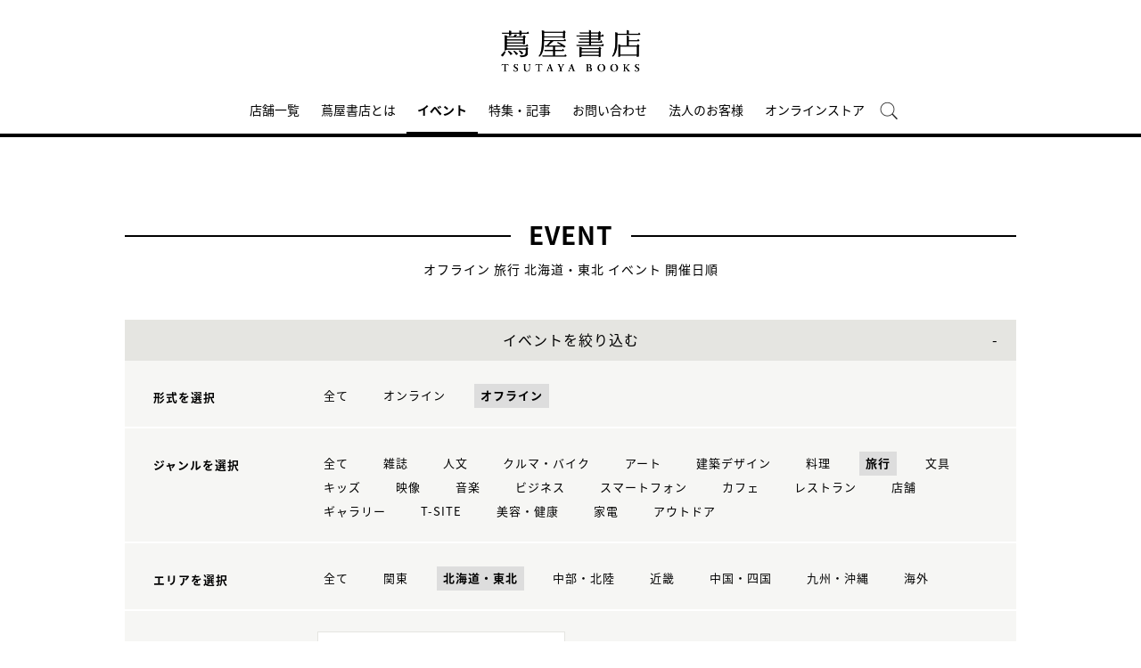

--- FILE ---
content_type: text/html;charset=utf-8
request_url: https://store.tsite.jp/portal/event/shonanfood/?input_order=event&input_ts_area=1&input_online_format=0&input_ts_common_category_path=travel
body_size: 7819
content:
<html>

<head>
    <meta charset="UTF-8" />
    <meta http-equiv="X-UA-Compatible" content="IE=edge">
    <title>イベント一覧 | 蔦屋書店のイベントを横断検索 | 蔦屋書店ポータル</title>
    <meta name="description" content="蔦屋書店のイベント一覧です。日本各地の蔦屋書店のイベントを横断検索できます。オンラインイベントへは全国どこからでも参加可能です。" />
    <!--<title>湘南フード オフライン 旅行 北海道・東北 イベント一覧 開催日順 1ページ| 蔦屋書店ポータル | 蔦屋書店を中核とした生活提案型商業施設</title>
    <meta name="description" content="蔦屋書店ポータルで開催される湘南フード オフライン 旅行 北海道・東北 イベント情報です。" />-->
    <meta name="keywords" content="蔦屋書店ポータル,蔦屋書店,ライフスタイル,TSUTAYA,イベント一覧" />
    <!-- SNS -->
    <!-- sns -->
<meta name="twitter:card" content="summary_large_image">
<meta name="twitter:site" content="@tsutayabooks_jp">
<meta name="twitter:creator" content="@tsutayabooks_jp">

    <meta property="og:title" content="湘南フード オフライン 旅行 北海道・東北 イベント一覧 開催日順 1ページ| 蔦屋書店ポータル">
    <meta property="og:type" content="website">
    <meta property="og:url" content="https://store.tsite.jp/portal/event/">
    <meta property="og:image" content="https://store.tsite.jp/portal/img/og.jpg">
    <meta property="og:description" content="蔦屋書店ポータルで開催される湘南フード オフライン 旅行 北海道・東北 イベント情報です。">
    <meta property="og:locale" content="ja_JP">
    <meta property="og:site_name" content="蔦屋書店ポータル">
    <!-- Format -->
    <!-- format -->
<meta name="viewport" content="width=device-width,maximum-scale=1,user-scalable=yes">
<meta name="format-detection" content="telephone=no">

    <!-- Head JS -->
    <script type="text/javascript" src="/static_contents/site/tsite/js/jquery-3.4.1.min.js" ></script>
<script type="text/javascript" src="/static_contents/site/tsite/js/slick/slick.min.js" async ></script>
<script type="text/javascript" src="/static_contents/site/tsite/js/cfl_calendar/cfl_calendar.js" async ></script>
<link rel="stylesheet" href="/static_contents/site/tsite/js/slick/slick.css" type="text/css">
<link rel="stylesheet" href="/static_contents/site/tsite/js/slick/slick-theme.css" type="text/css">
<link rel="preload" href="/static_contents/site/tsite/js/cfl_calendar/cfl_calendar.css" type="text/css" as="style" >

    <!-- JS Custom Include -->
    <script type="text/javascript">
    var show_search = 0;
    $(function() {
        //モバイル表示かどうかを判定
        var checkDispMobile = function() {
            if ($(window).width() > 768) {
                return false;
            } else {
                return true;
            }
        };
        //初期値を取得
        $.isDispMobile = checkDispMobile();

        //ウィンドウリサイズイベント
        $(window).resize(function() {
            var oldDispMobile = $.isDispMobile;
            $.isDispMobile = checkDispMobile();
            //モバイルとPCの表示が切り替わったら
            if (oldDispMobile != $.isDispMobile) {
                //モバイル表示切り替えイベントを発生させる
                $(window).trigger('changedispmobile');
            }
        });
        $(document).ready(function(){
            function matchFunction(){
                // ③windowサイズを変更して、768px以下になったら発火するイベント
                window.location = window.location;

                if(window.matchMedia("(min-width:768px)").matches){
                    // ④windowサイズを変更して、769px以上になったら発火するイベント
                    window.location = window.location;
                }
            }
            window.matchMedia("(max-width:768px)").addListener(matchFunction);
        });

        //検索処理
        $.search = function(word) {
            if (word !== undefined && word !== '') {
                //window.location.href = './search.html?q=%7B"key":"' + word + '"%7D';
                $("#head_search_form").submit();
                // window.location.href = './?input_search_word=' + word;
            }
        }

        //検索ボタンクリックイベント
        $('#head_menu_search').on('click', function(e) {
            //alert();
            $('#head_search_box').fadeIn(100);
            $('#head_search_box #head_search_input').focus();

            setTimeout(function() {
                show_search = 1;
            }, 100);

        });

        //検索inputクリックイベント
        $('.gnav_search ').on('click', function(e) {
            //以降のイベントを中断
            e.preventDefault();
            e.stopImmediatePropagation();
        });

        //検索inputキー押下イベント
        $('#head_search_box #head_search_input').on('keypress', function(e) {
            if (e.which == 13) {
                $.search($('#head_search_box #head_search_input').val());
            }
        });

        //検索エリアを閉じるfunction
        var closeSearchArea = function() {
            if (show_search == 1) {
                show_search = 0;
                $('#head_search_box').fadeOut(0);
            }
        };
        //bodyクリックで検索エリアを閉じる
        //
        $('#head_search_close').on('click', function(e) {
            closeSearchArea();
        });
        //$('body').on('click', closeSearchArea);
        //モバイル表示の切り替え
        $(window).on('changedispmobile', function() {
            //検索エリアを閉じる
            closeSearchArea();
            //ついてきている上部メニューを再計算
            $('.gnav_menu_bt .bt_menu').css('position', '');
            $('.gnav_menu_bt .bt_onlineshop').css('position', '');
            $('.gnav_menu').css('position', '');
            $(window).trigger('scroll');
        });

        //検索処理
        $.searchsp = function(word) {
            if (word !== undefined && word !== '') {
                //window.location.href = './search.html?q=%7B"key":"' + word + '"%7D';
                $("#head_search_form_sp").submit();
                // window.location.href = './?input_search_word=' + word;
            }
        }

        //検索inputキー押下イベント
        $('.gnav_search_box input').on('keypress', function(e) {
            if (e.which == 13) {
                $.searchsp($('.gnav_search_box #head_search_input_sp').val());
            }
        });
        $('#search_btn_sp').on('click', function(e) {
            $.searchsp($('.gnav_search_box #head_search_input_sp').val());
        });


        //メニューが上部についてくる処理
        /*$(window).on('scroll', function() {
            if ($.isDispMobile) {
                var menuBody = $('#main_menu_body');
                //メニューが非表示だったら
                if (menuBody.css('visibility') == 'hidden') {
                    if ($(window).scrollTop() > $('.gnav_menu_bt').offset().top) {
                        $('.gnav_menu_bt .bt_menu').css('position', 'fixed');
                        $('.gnav_menu_bt .bt_onlineshop').css('position', 'fixed');
                    } else {
                        $('.gnav_menu_bt .bt_menu').css('position', '');
                        $('.gnav_menu_bt .bt_onlineshop').css('position', '');
                    }
                }
            } else {
                if ($(window).scrollTop() > $('#main_menu_body').offset().top) {
                    $('header').css('position', 'fixed');
                    $('#head_search_box').css('top', '57px');
                } else {
                    $('header').css('position', '');
                    $('#head_search_box').css('top', '149px');
                }
            }
        });*/

        //メニューを開く前のスクロール位置保持用
        var beforeShowMenuScroll = 0;
        //メニューエリアを閉じるfunction
        var closeMenuArea = function() {
            //スクロール位置をメニュー表示前の状態に戻す
            $(window).scrollTop(beforeShowMenuScroll);
            //非表示にする
            var menuBody = $('header.hide_pc #main_menu_body, header.hide_pc #main_menu_body_online');
            menuBody.css('visibility', '');
            menuBody.css('transition', '');
            menuBody.css('top', '-40px');
            //スクロールの位置によってメニューボタンのpositionを決める
            if ($(window).scrollTop() > $('.gnav_menu_bt').offset().top) {
                $('.gnav_menu_bt .bt_menu').css('position', '');
                $('.gnav_menu_bt .bt_onlineshop').css('position', '');
            } else {
                $('.gnav_menu_bt .bt_menu').css('position', '');
                $('.gnav_menu_bt .bt_onlineshop').css('position', '');
            }
        }
        //メニューボタンクリックでメニューの表示切り替え
        $('.gnav_menu_bt .bt_menu').on('click', function() {
            var menuBody = $('header.hide_pc #main_menu_body');
            //メニューが非表示だったら
            if (menuBody.css('visibility') == 'hidden') {
                //メニューエリアを閉じる
                closeMenuArea();
                //スクロール位置を保持
                beforeShowMenuScroll = $(window).scrollTop();
                //表示する
                menuBody.css('visibility', 'visible');
                menuBody.css('transition', '0.5s');
                menuBody.css('top', '0px');
                $('#main_menu_body li')
                    .css({
                        left: '0px',
                        opacity: 1
                    })
                    .each(function(i) {
                        $(this).delay(20 * i)
                            .animate({
                                left: '0',
                                opacity: 1
                            }, 50);
                    });
                //メニューボタンを上部に固定する
                $('.gnav_menu_bt .bt_menu').css('position', 'fixed');
                $('.gnav_menu_bt .bt_onlineshop').css('position', 'fixed');
            } else {
                //メニューエリアを閉じる
                closeMenuArea();
            }
        });
        // SHOPPINGボタンクリックでメニューの表示切り替え
        $('.gnav_menu_bt .bt_onlineshop').on('click', function() {
            var menuBody = $('header.hide_pc #main_menu_body_online');
            //メニューが非表示だったら
            if (menuBody.css('visibility') == 'hidden') {
                //メニューエリアを閉じる
                closeMenuArea();
                //スクロール位置を保持
                beforeShowMenuScroll = $(window).scrollTop();
                //表示する
                menuBody.css('visibility', 'visible');
                menuBody.css('transition', '0.5s');
                menuBody.css('top', '0px');
                $('#main_menu_body_online li')
                    .css({
                        left: '0px',
                        opacity: 1
                    })
                    .each(function(i) {
                        $(this).delay(20 * i)
                            .animate({
                                left: '0',
                                opacity: 1
                            }, 50);
                    });
                //メニューボタンを上部に固定する
                $('.gnav_menu_bt .bt_menu').css('position', 'fixed');
                $('.gnav_menu_bt .bt_onlineshop').css('position', 'fixed');
            } else {
                //メニューエリアを閉じる
                closeMenuArea();
            }
        });

        //CLOSEボタンクリック
        $('.gnav_close a').on('click', function() {
            //メニューエリアを閉じる
            closeMenuArea();
        });

        //TOPボタンの表示切り替え
        $(window).on('scroll', function() {
            var bt = $('#bt_to_top');
            if ($(window).scrollTop() > 880) {
                if (bt.css('display') == 'none') {
                    bt.fadeIn('slow');
                }
            } else {
                if (bt.css('display') == 'block') {
                    $('#bt_to_top').fadeOut('slow');
                }
            }
        });
        //TOPに戻るボタンクリック
        $('#bt_to_top').on('click', function() {
            $('html,body').animate({
                scrollTop: 0
            }, 'slow');
        });
        
        //PCヘッダースクロールでクラス名付与
        $(function() {
          var $win = $(window),
              $main = $('main'),
              $pc_header = $('header.hide_sp'),
              headerHeight = $pc_header.outerHeight(),
              animationClass = 'is-animation';
              $main.css('display', 'block');
              $main.css('padding-top', headerHeight + 'px' );
          $win.on('load scroll', function() {
            var value = $(this).scrollTop();
            if ( value > 100 ) {
              $pc_header.addClass(animationClass);
            } else {
              $pc_header.removeClass(animationClass);
              $main.css('padding-top', headerHeight + 'px' );
            }
          });
        });
        
        
        //SPヘッダースクロールでメニュー出し入れ
        if ($.isDispMobile) {
            $(function() {
              var $win = $(window),
                  $sp_header = $('header.hide_pc'),
                  $main = $('main'),
                  headerHeight = $sp_header.outerHeight(),
                  startPos = 0; 
                  $sp_header.css('top', '0');
                  $main.css('padding-top', headerHeight + 'px' );

                $win.on('load scroll', function() {
                      //スクロールする値を取得
                      var value = $(this).scrollTop();
                      headerHeight = $sp_header.outerHeight();
                      if ( value > startPos && value > headerHeight ) {
                          $sp_header.css('top', '-' + headerHeight + 'px');
                          $sp_header.css('position', 'fixed');
                      } else {
                        $sp_header.css('top', '0');
                      if ($.isDispMobile) {
                        $main.css('padding-top', headerHeight + 'px' );
                      }
                    }
                    startPos = value;
              });
            });
        };

        
        //初期表示計算のためにスクロールイベントを強制的に発生させる
        //$(window).trigger('scroll');

        //グローバルメニューカレント設定
        $(function() {
            var dir = location.href.split('/');
            if (dir && dir[4]) {
                $('#gm_' + dir[4]).addClass("current_menu");
                if (dir[4] == 'faq') {
                    $('#gm_contact').addClass("current_menu");
                }
            }
        });
        

    
    });

</script>

    <!-- STYLE Custom Include -->
    <link rel="stylesheet" href="/static_contents/site/tsite/css/index.css?time=20231207" type="text/css">

    	<link rel="stylesheet" href="/static_contents/site/tsite/portal/css/portal.css" type="text/css">

	<style>
		@media screen and (max-width: 768px) {
			header .event_btn a {
				display: block;
				margin-left: 8px;
			}
			header .logo img {
    			margin-top: 10px;
			}
		}
	</style>


    <link rel="stylesheet" href="/static_contents/site/tsite/css/event.css?time=20180306" type="text/css">

    <!-- Google tag (gtag.js) -->
<script async src="https://www.googletagmanager.com/gtag/js?id=G-QE77GL9RJJ"></script>
<script>
  window.dataLayer = window.dataLayer || [];
  function gtag(){dataLayer.push(arguments);}
  gtag('js', new Date());

  var elmCDM = {page_location: decodeURIComponent(location.href),
                
                'login_status': '未ログイン'};
  var elmCDMPlus = JSON.parse(JSON.stringify(elmCDM));;
  elmCDMPlus.ecsite_or_storesite = '店舗サイト'; //カスタムディメンジョン追加
  gtag('config', 'G-QE77GL9RJJ', elmCDMPlus);//store.tsite.jpの全て
  gtag('config', 'G-M13LBFBL8F', elmCDM); 
</script>

<!-- CCC 広告用 GTM START -->
<!-- Google Tag Manager -->
<script>(function(w,d,s,l,i){w[l]=w[l]||[];w[l].push({'gtm.start':
new Date().getTime(),event:'gtm.js'});var f=d.getElementsByTagName(s)[0],
j=d.createElement(s),dl=l!='dataLayer'?'&l='+l:'';j.async=true;j.src=
'https://www.googletagmanager.com/gtm.js?id='+i+dl;f.parentNode.insertBefore(j,f);
})(window,document,'script','dataLayer','GTM-WKLKCL2');</script>
<!-- End Google Tag Manager -->

<!-- Google Tag Manager (noscript) -->
<noscript><iframe src="https://www.googletagmanager.com/ns.html?id=GTM-WKLKCL2"
height="0" width="0" style="display:none;visibility:hidden"></iframe></noscript>
<!-- End Google Tag Manager (noscript) -->
<!-- CCC 広告用 GTM END -->




<script>
  gtag('config', 'G-L07DN3BK8C');
</script>

</head>

<body>
    <header class="hide_sp">
    <div class="inner_box">
	</div>
    
    <div class="header_logo">
        <a class="logo" title="蔦屋書店ポータル T-SITE" href="/">
            <img src="/static_contents/site/tsite/portal/img/logo.png" alt="蔦屋書店ポータル T-SITE" class="hide_sp_inline">
            <img src="/static_contents/site/tsite/portal/img/logo.svg" alt="蔦屋書店ポータル T-SITE" class="hide_pc_inline">
        </a>
    
    </div>
    <div class="gnav_menu_bt">
        <div class="bt_menu"></div>
        <a href="/" target="_blank">
            <div class="bt_onlineshop"></div>
        </a>
    </div>
    <nav id="main_menu_body">
        <div class="gnav_menu">
            <div class="inner_gnav_menu">
                <ul class="main_menu">
                    <li id="gm_storelist" class="menu_storelist">
                        <a href="/portal/storelist/">店舗一覧</a>
                    </li>
                    <li id="gm_about" class="menu_about">
                        <a href="/portal/about/">蔦屋書店とは</a>
                    </li>
                    <li id="gm_event" class="menu_event">
                        <a href="/portal/event/">イベント</a>
                    </li>
                    <li id="gm_blog" class="menu_blog">
                        <a href="/portal/blog/">特集・記事</a>
                    </li>
                    <li id="gm_contact" class="menu_contact">
                        <a href="/portal/contact/">お問い合わせ</a>
                    </li>
                    <li id="gm_business" class="menu_business">
                        <a href="/portal/business/" target="_blank">法人のお客様</a>
                    </li>
                    <li id="gm_onlineshop" class="menu_recruit">
                        <a href="/shopping/">オンラインストア</a>
                    </li>
                  <!--  <li id="head_menu_shop" class="menu_shop hide_sp">
                        <a href="/shopping/" target="_blank">
                            <img src="/static_contents/site/tsite/img/icon/cart_icon_bk.png" onmouseover="this.src='/static_contents/site/tsite/img/icon/cart_icon_bk.png'" onmouseout="this.src='/static_contents/site/tsite/img/icon/cart_icon_bk.png'">
                        </a>
                    </li>-->
                    <li id="head_menu_search" class="menu_search hide_sp">
                        <img src="/static_contents/site/tsite/img/icon/search.png" onmouseover="this.src='/static_contents/site/tsite/img/icon/search.png'" onmouseout="this.src='/static_contents/site/tsite/img/icon/search.png'">
                    </li>
                    <li>
                        <div class="gnav_close">
                            <a href="javascript:void(0);"><img src="/static_contents/site/tsite/img/icon/menu_close.png"></a>
                        </div>
                    </li>
                </ul>
            </div>
        </div>
    </nav>
    <form action="/portal/ts-search/" method="GET" id="head_search_form">
        <div id="head_search_box">
            <div class="inner">
                <input type="text" id="head_search_input" name="input_search_word" value="" placeholder="何をお探しでしょうか？">
				<p id="head_search_close"><img src="/static_contents/site/portal-ec/img/icon/cancel_bk.png"></p>
                <input class="search_button" type="submit" value=""/>
                <input type="hidden" name="input_first_search" value="1"/>
                <input type="hidden" name="input_order" value="new"/>
            </div>
        </div>
        <div class="gnav_close"><a href="javascript:void(0);">×CLOSE</a></div>
    </form>

</header>

<!-- SP用ヘッダー -->
<header class="hide_pc">
    
    <div class="header_logo">
        <a class="logo" title="蔦屋書店ポータル T-SITE" href="/">
            <img src="/static_contents/site/tsite/portal/img/logo.svg" alt="蔦屋書店ポータル T-SITE" class="hide_pc_inline" style="height: 70px; margin-top: 14px;">
        </a>
    
    </div>

    <div class="gnav_search hide_pc">
        <form action="/portal/ts-search/" method="GET" id="head_search_form_sp">
            <div class="gnav_search_box">
                <input type="text" name="input_search_word" id="head_search_input_sp" />
                <a href="javascript:void(0);" id="search_btn_sp"></a>
                <input type="hidden" name="input_first_search" value="1"/>
                <input type="hidden" name="input_order" value="new"/>
            </div>
        </form>
    </div>
    <div class="gnav_menu_bt">
        <div class="bt_menu"></div>
        <a href="/shopping/" target="_blank">
            <div class="bt_onlineshop"></div>
        </a>
    </div>
    <nav id="main_menu_body">
        <div class="gnav_menu">
            <div class="inner_gnav_menu">
                <ul class="main_menu">
                    <li id="gm_storelist" class="menu_floor_guide sub_menu">
                        <a href="/portal/storelist/">店舗一覧</a>
                    </li>
                    <li id="gm_about" class="menu_about">
                        <a href="/portal/about/">蔦屋書店とは</a>
                    </li>
                    <li id="gm_event" class="menu_event">
                        <a href="/portal/event/">イベント</a>
                    </li>
                    <li id="gm_blog" class="menu_news">
                        <a href="/portal/blog/">特集・記事</a>
                    </li>
                    <li id="gm_contact" class="menu_event">
                        <a href="/portal/contact/">お問い合わせ</a>
                    </li>
                    <li id="gm_business" class="menu_business">
                        <a href="/portal/business/" target="_blank">法人のお客様</a>
                    </li>
                    <li>
                        <div class="gnav_close">
                            <a href="javascript:void(0);"><img src="/static_contents/site/tsite/img/icon/menu_close.png"></a>
                        </div>
                    </li>
                </ul>
            </div>
        </div>
    </nav>
    <form action="/portal/ts-search/" method="GET" id="head_search_form">
        <div id="head_search_box">
            <div class="inner">
                <input type="text" id="head_search_input" name="input_search_word" value="" placeholder="何をお探しでしょうか？">
				<p id="head_search_close"><img src="/static_contents/site/portal-ec/img/icon/cancel_bk.png"></p>
                <input class="search_button" type="submit" value=""/>
                <input type="hidden" name="input_first_search" value="1"/>
                <input type="hidden" name="input_order" value="new"/>
            </div>
        </div>
        <div class="gnav_close"><a href="javascript:void(0);">×CLOSE</a></div>
    </form>

</header>

<a href="#"><div id="bt_to_top"></div></a>

    <main>
        <section class="blk">
            
            <h1 class=""><span>EVENT</span></h1>
            <div class="sub_title_bar">
                オフライン
                旅行
                
                北海道・東北
                イベント 開催日順
            </div>
            <div class="minhead">
                <div class="search_box">
    <div class="visible_button">イベントを絞り込む</div>
    <div class="search_box_main">
        <form action="./" method="POST" id="cal_event">

            <div class="category search_block">
                <div class="sp_only sp_title">形式を選択</div>
                <table class="sb_table">
                    <th class="pc_only">形式を選択</th>
                    <td>
                        <ul>
                            <li>
                                <a href="./?input_order=event&input_ts_common_category_path=travel&input_ts_area=1">
                                    全て
                                </a>
                            </li>
                            <li>
                                <a  href="./?input_order=event&input_online_format=1&input_ts_common_category_path=travel&input_ts_area=1">オンライン</a>
                            </li>
                            <li>
                                <a  class="active"  href="./?input_order=event&input_online_format=0&input_ts_common_category_path=travel&input_ts_area=1">オフライン</a>
                            </li>
                        </ul>
                    </td>
                </table>
            </div>

            <div class="category search_block">
                <div class="sp_only sp_title">ジャンルを選択</div>
                <table class="sb_table">
                    <th class="pc_only">ジャンルを選択</th>
                    <td>
                        <ul>
                            <li>
                                <!-- 全て（カテゴリ解除）のリンク inuyama mod-->
                                <a class="" href="./?input_order=event&input_online_format=0&input_ts_area=1"">
                                    全て
                                </a>
                            </li>
                            
                            <li>
                                
                                <!-- -->
                                
                                <a href="./?input_order=event&input_ts_common_category_path=magazine&input_online_format=0&input_ts_area=1">
                                    雑誌
                                </a>
                                

                            </li>
                            
                            <li>
                                
                                <!-- -->
                                
                                <a href="./?input_order=event&input_ts_common_category_path=humanities&input_online_format=0&input_ts_area=1">
                                    人文
                                </a>
                                

                            </li>
                            
                            <li>
                                
                                <!-- -->
                                
                                <a href="./?input_order=event&input_ts_common_category_path=car-bike&input_online_format=0&input_ts_area=1">
                                    クルマ・バイク
                                </a>
                                

                            </li>
                            
                            <li>
                                
                                <!-- -->
                                
                                <a href="./?input_order=event&input_ts_common_category_path=art&input_online_format=0&input_ts_area=1">
                                    アート
                                </a>
                                

                            </li>
                            
                            <li>
                                
                                <!-- -->
                                
                                <a href="./?input_order=event&input_ts_common_category_path=architectural-design&input_online_format=0&input_ts_area=1">
                                    建築デザイン
                                </a>
                                

                            </li>
                            
                            <li>
                                
                                <!-- -->
                                
                                <a href="./?input_order=event&input_ts_common_category_path=cooking&input_online_format=0&input_ts_area=1">
                                    料理
                                </a>
                                

                            </li>
                            
                            <li>
                                
                                <a class="active" href="./?input_order=event&input_ts_common_category_path=travel&input_online_format=0&input_ts_area=1">
                                    旅行
                                </a>
                                
                                <!-- -->
                                

                            </li>
                            
                            <li>
                                
                                <!-- -->
                                
                                <a href="./?input_order=event&input_ts_common_category_path=stationery&input_online_format=0&input_ts_area=1">
                                    文具
                                </a>
                                

                            </li>
                            
                            <li>
                                
                                <!-- -->
                                
                                <a href="./?input_order=event&input_ts_common_category_path=kids&input_online_format=0&input_ts_area=1">
                                    キッズ
                                </a>
                                

                            </li>
                            
                            <li>
                                
                                <!-- -->
                                
                                <a href="./?input_order=event&input_ts_common_category_path=video&input_online_format=0&input_ts_area=1">
                                    映像
                                </a>
                                

                            </li>
                            
                            <li>
                                
                                <!-- -->
                                
                                <a href="./?input_order=event&input_ts_common_category_path=music&input_online_format=0&input_ts_area=1">
                                    音楽
                                </a>
                                

                            </li>
                            
                            <li>
                                
                                <!-- -->
                                
                                <a href="./?input_order=event&input_ts_common_category_path=business&input_online_format=0&input_ts_area=1">
                                    ビジネス
                                </a>
                                

                            </li>
                            
                            <li>
                                
                                <!-- -->
                                
                                <a href="./?input_order=event&input_ts_common_category_path=smartphone&input_online_format=0&input_ts_area=1">
                                    スマートフォン
                                </a>
                                

                            </li>
                            
                            <li>
                                
                                <!-- -->
                                
                                <a href="./?input_order=event&input_ts_common_category_path=cafe&input_online_format=0&input_ts_area=1">
                                    カフェ
                                </a>
                                

                            </li>
                            
                            <li>
                                
                                <!-- -->
                                
                                <a href="./?input_order=event&input_ts_common_category_path=restaurant&input_online_format=0&input_ts_area=1">
                                    レストラン
                                </a>
                                

                            </li>
                            
                            <li>
                                
                                <!-- -->
                                
                                <a href="./?input_order=event&input_ts_common_category_path=shop&input_online_format=0&input_ts_area=1">
                                    店舗
                                </a>
                                

                            </li>
                            
                            <li>
                                
                                <!-- -->
                                
                                <a href="./?input_order=event&input_ts_common_category_path=gallery&input_online_format=0&input_ts_area=1">
                                    ギャラリー
                                </a>
                                

                            </li>
                            
                            <li>
                                
                                <!-- -->
                                
                                <a href="./?input_order=event&input_ts_common_category_path=t-site&input_online_format=0&input_ts_area=1">
                                    T-SITE
                                </a>
                                

                            </li>
                            
                            <li>
                                
                                <!-- -->
                                
                                <a href="./?input_order=event&input_ts_common_category_path=beauty-health&input_online_format=0&input_ts_area=1">
                                    美容・健康
                                </a>
                                

                            </li>
                            
                            <li>
                                
                                <!-- -->
                                
                                <a href="./?input_order=event&input_ts_common_category_path=electronics&input_online_format=0&input_ts_area=1">
                                    家電
                                </a>
                                

                            </li>
                            
                            <li>
                                
                                <!-- -->
                                
                                <a href="./?input_order=event&input_ts_common_category_path=outdoor&input_online_format=0&input_ts_area=1">
                                    アウトドア
                                </a>
                                

                            </li>
                            
                        </ul>
                    </td>
                </table>
            </div>

            <div class="category search_block">
                <div class="sp_only sp_title">エリアを選択</div>
                <table class="sb_table">
                    <th class="pc_only">エリアを選択</th>
                    <td>
                        <ul>
                            <li>
                                <a href="./?input_order=event&input_online_format=0&input_ts_common_category_path=travel">
                                    全て
                                </a>
                            </li>
                             <li><a  href="./?input_order=event&input_ts_area=3&input_online_format=0&input_ts_common_category_path=travel">関東</a></li>
                             <li><a  class="active"  href="./?input_order=event&input_ts_area=1&input_online_format=0&input_ts_common_category_path=travel">北海道・東北</a></li>
                             <li><a  href="./?input_order=event&input_ts_area=2&input_online_format=0&input_ts_common_category_path=travel">中部・北陸</a></li>
                             <li><a  href="./?input_order=event&input_ts_area=4&input_online_format=0&input_ts_common_category_path=travel">近畿</a></li>
                             <li><a  href="./?input_order=event&input_ts_area=5&input_online_format=0&input_ts_common_category_path=travel">中国・四国</a></li>
                             <li><a  href="./?input_order=event&input_ts_area=6&input_online_format=0&input_ts_common_category_path=travel"">九州・沖縄</a></li>
                             <li><a  href="./?input_order=event&input_ts_area=7&input_online_format=0&input_ts_common_category_path=travel"">海外</a></li>
                        </ul>
                    </td>
                </table>
            </div>

            <div class="search_block">
                <div class="sp_only sp_title">日時を選択</div>

                <table class="sb_table">
                    <th class="pc_only">日時を選択</th>
                    <td>
                        <div class="choice_calendar ">
                            日時をカレンダーから選択
                            <!-- -->
                            
                        </div>
                        <input type="hidden" id="input_search_date" name="input_search_date" value="">
                        <input class="keyword_input" name="input_search_word" type="hidden" value="">
                        <input type="hidden" name="input_online_format" value="0">
                        <input type="hidden" name="input_ts_common_category_path" value="travel">
                        <input type="hidden" name="input_ts_area" value="1">
                    </td>
                </table>
            </div>
        </form>
        <div class="search_box_keyword search_block">
            <div class="sp_only sp_title">キーワード検索</div>

            <table class="sb_table">
                <th class="pc_only">キーワード検索</th>
                <td>

                    <div class="inner_search_box_keyword">
                        <form action="./" method="POST" id="key_search">
                            <input class="keyword_input" id="key_word" name="input_search_word" type="text" value="">
                            <a id="keyword_search_btn" class="keyword_search_button" href="javascript:void(0);"></a>
                            <input type="hidden" id="" name="input_search_date" value="">
                            <input type="hidden" id="" name="input_online_format" value="0">
                            <input type="hidden" id="" name="input_ts_common_category_path" value="travel">
                            <input type="hidden" id="" name="input_ts_area" value="1">
                            <input type="hidden" name="input_order" value="event">
                        </form>
                    </div>
                </td>
            </table>
        </div>
    </div>

    <div class="result">
        <!-- inuyama add div -->
        
        <p>現在の絞り込み条件</p>
        <ul>
            
            <!-- 選択済み形式＋解除リンク -->
            <li>形式：<span>
				オフライン<a href="./?input_order=event&input_ts_common_category_path=travel&input_ts_area=1"> &times;</a>
        	</span></li>
             
            
            <!-- 選択済みカテゴリ名表示＋解除リンク -->
            <li>ジャンル：<span>
	
		旅行<a href="./?input_order=event&input_online_format=0&input_ts_area=1"> &times;</a>
	
        	</span></li>
             
            
            <!-- 選択済みエリア＋解除リンク -->
            <li>エリア：<span>
				北海道・東北<a href="./?input_order=event&input_online_format=0&input_ts_common_category_path=travel"> &times;</a>
        	</span></li>
             
             
        </ul>
         

    </div>

</div>
<style>
    .keyword_search_button {
        display: inline-block;
        position: absolute;
        top: 6px;
        right: 13px;
        height: 100%;
        width: 30px;
        background: url(/static_contents/site/tsite/img/icon/lens.png) no-repeat right top;
        background-size: 20px 20px;
    }
    
    .search_box li a {
        font-size: 13px;
    }
    
    .search_box .result p {
        margin-top: 30px;
    }
    
    .search_box .result ul span {
        padding: 5px;
        background: #ffffff;
        border: 1px solid #e5e5e1;
    }
    
    .search_box .result ul li {
        padding: 0 10px 0 0;
    }
    
    .sp_only {
        display: none;
    }
    
    @media screen and (max-width: 768px) {
        .search_box table.sb_table th,
        .search_box table.sb_table td {
            width: 100%;
            display: block;
        }
        .sp_only {
            display: block;
        }
        .pc_only {
            display: none!important;
        }
        .search_block .sp_title {
            padding-left: 10px;
            font-weight: bold;
            font-size: 13px;
        }
    }

</style>
<link rel="stylesheet" href="/static_contents/site/tsite/js/cfl_calendar/cfl_calendar.css" type="text/css">
<script type="text/javascript" src="/static_contents/site/tsite/js/cfl_calendar/cfl_calendar.js"></script>

<script type="text/javascript">
    //検索エリアの表示切り替え
    //$('.search_box_main').hide();
    $('.visible_button').addClass('open');

</script>
 

<script type="text/javascript">
    $('.visible_button').on("click", function() {
        $('.search_box_main').slideToggle();
        if ($('.visible_button').hasClass('open')) {
            $('.visible_button').removeClass('open');
        } else {
            $('.visible_button').addClass('open');
        }
    });

    $('#keyword_search_btn').on("click", function() {
        $('#key_search').submit()
    });

    //カレンダーの設定
    var cal = CFLCalendar.create('choice_calendar', {
        choiceMonthText: '%month%月の全イベントを選択する',
        weekStart: 1,
        editable: true,
        closeDelay: 500,
        innerLeft: 0,
        clearText: '日時をカレンダーから選択',
        clickEvent: function(year, month, date) {
            //日付を連結
            var val = String(year);
            if (String(month).length == 1) {
                val += "0";
            }
            val += month;
            if (date) {
                if (String(date).length == 1) {
                    val += "0";
                }
                val += date;
            }
            //検索条件にセットする
            $('#input_search_date').val(val);
            $('#cal_event').submit();
        },
        clearEvent: function() {
            //検索条件をクリアする
            $('#input_search_date').val("");
            $('#cal_event').submit();

        }
    });

    function date_clear_post() {
        $('#input_search_date').val("");
        $('#cal_event').submit();

    }

    function keyword_clear_post() {
        $('#key_word').val("");
        $('#key_search').submit();

    }

</script>

                <div class="list_info">
                    <div class="total">全<span class="num">0</span>件</div>
                    <div class="sort">
                        
                        <div class="item active">開催日順</div>
                        <a class="item" href="./?input_order=new&input_online_format=0&amp;input_ts_common_category_path=travel&amp;input_ts_area=1">新着順</a>
                        
                        
                    </div>
                </div>
            </div>
            <div class="grid_4">
                
                記事がありません。<br>
                

                
            </div>
            
        </section>
	<!--SNS・フッター-->
	</main>
	<footer>
    <div class="footer_menu">
        <div class="inner_footer_menu">
            <div class="menu_info">
                <ul>
                    <li><a href="/portal/contact/">お問い合わせ</a></li>
                    <li><a href="/portal/sitemap/">サイトマップ</a></li>
                    <li><a href="/portal/sitepolicy/">このサイトについて</a></li>
                    <li><a href="https://www.ccc.co.jp/customer_management/privacy/" target="_blank">個人情報保護方針</a></li>
                </ul>
            </div>
            <ul>
                <li>カルチュア・コンビニエンス・クラブ株式会社　東京都公安委員会許可 　第303310908618号</li>
            </ul>
            <div class="menu_copyright">©Culture Convenience Club Co.,Ltd.</div>
        </div>
    </div>
</footer>

	
</body>

</html>
